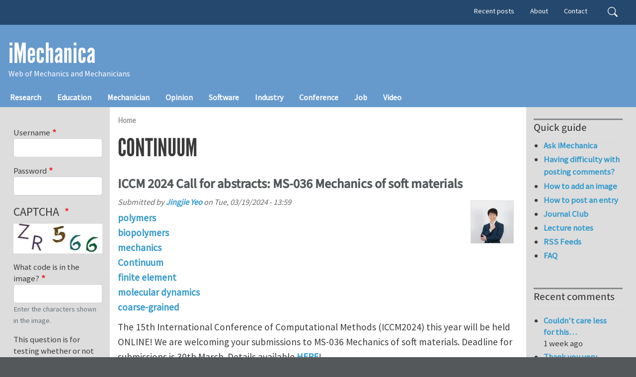

--- FILE ---
content_type: text/html; charset=UTF-8
request_url: https://www.imechanica.org/taxonomy/term/4171
body_size: 71126
content:
<!DOCTYPE html>
<html lang="en" dir="ltr" prefix="og: https://ogp.me/ns#">
  <head>
    <meta charset="utf-8" />
<link rel="canonical" href="https://www.imechanica.org/taxonomy/term/4171" />
<meta name="Generator" content="Drupal 10 (https://www.drupal.org)" />
<meta name="MobileOptimized" content="width" />
<meta name="HandheldFriendly" content="true" />
<meta name="viewport" content="width=device-width, initial-scale=1, shrink-to-fit=no" />
<meta http-equiv="x-ua-compatible" content="ie=edge" />
<link rel="icon" href="/core/misc/favicon.ico" type="image/vnd.microsoft.icon" />
<link rel="alternate" type="application/rss+xml" title="Continuum" href="https://www.imechanica.org/taxonomy/term/4171/feed" />

    <title>Continuum | iMechanica</title>
    <link rel="stylesheet" media="all" href="/sites/default/files/css/css__3yu-p-nJLfQp3NOYCia1Ex3M8HXut5eokvhZsXoh4U.css?delta=0&amp;language=en&amp;theme=imechanica_barrio&amp;include=[base64]" />
<link rel="stylesheet" media="all" href="/sites/default/files/css/css_AAwrbFv9hso1QgYtx-BY2ZDiOcZ4xPBeb8P7tjvT9Wo.css?delta=1&amp;language=en&amp;theme=imechanica_barrio&amp;include=[base64]" />
<link rel="stylesheet" media="all" href="//use.fontawesome.com/releases/v5.13.0/css/all.css" />
<link rel="stylesheet" media="all" href="/sites/default/files/css/css_goIF4gvhb1X4cC32jR12k2phW5ho8amAMtVsfN9EMwE.css?delta=3&amp;language=en&amp;theme=imechanica_barrio&amp;include=[base64]" />
<link rel="stylesheet" media="all" href="//www.egr.uh.edu/sites/ccoe.egr.uh.edu/themes/custom/ccoebarrio/css/header_footer.css" />
<link rel="stylesheet" media="all" href="/sites/default/files/css/css_z2zP3qdbgOWOyndpd-Bb8ll-yJD59UquPh-56F3bDhA.css?delta=5&amp;language=en&amp;theme=imechanica_barrio&amp;include=[base64]" />
<link rel="stylesheet" media="print" href="/sites/default/files/css/css_OD5ym0IZ-mXdOrAFT0B13R9iqDWlH4YQxpxoGY5SQzE.css?delta=6&amp;language=en&amp;theme=imechanica_barrio&amp;include=[base64]" />
<link rel="stylesheet" media="all" href="/sites/default/files/css/css_mUXr_2n_vDPSyxYQcijRBe-UNupnF2cXjWabc7o8FP4.css?delta=7&amp;language=en&amp;theme=imechanica_barrio&amp;include=[base64]" />

    
  </head>
  <body class="layout-two-sidebars page-taxonomy-term-4171 page-vocabulary-vocabulary-8 page-view-taxonomy-term path-taxonomy">
    <a href="#main-content" class="visually-hidden-focusable">
      Skip to main content
    </a>
    
      <div class="dialog-off-canvas-main-canvas" data-off-canvas-main-canvas>
    
<div id="page-wrapper">
  <div id="page">
    <header id="header" class="header" role="banner" aria-label="Site header">
                        <nav class="navbar" id="navbar-top">
                    <div class="container">
                        
                <div id="block-imechanica-barrio-headercontent" class="settings-tray-editable block-content-basic block block-block-content block-block-content352a06a8-88ae-4a9c-a861-72b35ac47683" data-drupal-settingstray="editable">
  
    
      <div class="content">
      
    </div>
  </div>


                              <div class="form-inline navbar-form float-right">
                    <section class="pt-1 region region-top-header-form">
    <div class="search-block-form settings-tray-editable block block-search block-search-form-block" data-drupal-selector="search-block-form" id="block-imechanica-barrio-search-form-wide" role="search" data-drupal-settingstray="editable">
  
    
    <div class="content container-inline">
        <div class="content container-inline">
      <form action="/search/node" method="get" id="search-block-form" accept-charset="UTF-8" class="search-form search-block-form form-row">
  




        
  <div class="js-form-item js-form-type-search form-type-search js-form-item-keys form-item-keys form-no-label mb-3">
          <label for="edit-keys" class="visually-hidden">Search</label>
                    <input title="Enter the terms you wish to search for." data-drupal-selector="edit-keys" type="search" id="edit-keys" name="keys" value="" size="15" maxlength="128" class="form-search form-control" />

                      </div>
<div data-drupal-selector="edit-actions" class="form-actions js-form-wrapper form-wrapper mb-3" id="edit-actions--2"><input data-drupal-selector="edit-submit" type="submit" id="edit-submit--2" value="Search" class="button js-form-submit form-submit btn btn-primary form-control" />
</div>

</form>

    </div>
  
  </div>
</div>
<nav role="navigation" aria-labelledby="block-imechanica-barrio-secondarymenu-menu" id="block-imechanica-barrio-secondarymenu" class="d-none d-lg-flex settings-tray-editable block block-menu navigation menu--secondary-menu" data-drupal-settingstray="editable">
            
  <h2 class="visually-hidden" id="block-imechanica-barrio-secondarymenu-menu">Secondary menu</h2>
  

        
                  <ul class="clearfix nav" data-component-id="bootstrap_barrio:menu">
                    <li class="nav-item">
                <a href="/tracker" class="nav-link nav-link--tracker" data-drupal-link-system-path="tracker">Recent posts</a>
              </li>
                <li class="nav-item">
                <a href="/about" title="about iMechanica" class="nav-link nav-link--about" data-drupal-link-system-path="node/27736">About</a>
              </li>
                <li class="nav-item">
                <a href="/node/466" title="contact iMechanica" class="nav-link nav-link--node-466" data-drupal-link-system-path="node/466">Contact</a>
              </li>
        </ul>
  



  </nav>

  </section>

                </div>
                                  </div>
                    </nav>
                <nav class="navbar navbar-dark navbar-expand-lg" id="navbar-main">
                    <div class="container flex-lg-column align-items-start">
                        <section class="region region-header">
          <a href="/" title="Home" rel="home" class="navbar-brand">
            iMechanica
    </a>
        <div class="d-inline-block align-top site-name-slogan">
      Web of Mechanics and Mechanicians
    </div>
  
  </section>

                          <button class="navbar-toggler navbar-toggler-right" type="button" data-toggle="collapse" data-target="#CollapsingNavbar" aria-controls="CollapsingNavbar" aria-expanded="false" aria-label="Toggle navigation"><span class="navbar-toggler-icon"></span></button>
              <div class="collapse navbar-collapse" id="CollapsingNavbar">
                  <section class="region region-primary-menu">
    <nav role="navigation" aria-labelledby="block-imechanica-barrio-main-menu-menu" id="block-imechanica-barrio-main-menu" class="settings-tray-editable block block-menu navigation menu--main" data-drupal-settingstray="editable">
            
  <h2 class="visually-hidden" id="block-imechanica-barrio-main-menu-menu">Main navigation</h2>
  

        
              <ul class="clearfix nav navbar-nav">
                    <li class="nav-item">
                          <a href="/taxonomy/term/76" class="nav-link nav-link--taxonomy-term-76" data-drupal-link-system-path="taxonomy/term/76">Research</a>
              </li>
                <li class="nav-item">
                          <a href="/taxonomy/term/128" class="nav-link nav-link--taxonomy-term-128" data-drupal-link-system-path="taxonomy/term/128">Education</a>
              </li>
                <li class="nav-item">
                          <a href="/taxonomy/term/75" class="nav-link nav-link--taxonomy-term-75" data-drupal-link-system-path="taxonomy/term/75">Mechanician</a>
              </li>
                <li class="nav-item">
                          <a href="/taxonomy/term/77" class="nav-link nav-link--taxonomy-term-77" data-drupal-link-system-path="taxonomy/term/77">Opinion</a>
              </li>
                <li class="nav-item">
                          <a href="/taxonomy/term/962" class="nav-link nav-link--taxonomy-term-962" data-drupal-link-system-path="taxonomy/term/962">Software</a>
              </li>
                <li class="nav-item">
                          <a href="/taxonomy/term/118" class="nav-link nav-link--taxonomy-term-118" data-drupal-link-system-path="taxonomy/term/118">Industry</a>
              </li>
                <li class="nav-item">
                          <a href="/taxonomy/term/74" class="nav-link nav-link--taxonomy-term-74" data-drupal-link-system-path="taxonomy/term/74">Conference</a>
              </li>
                <li class="nav-item">
                          <a href="/taxonomy/term/73" class="nav-link nav-link--taxonomy-term-73" data-drupal-link-system-path="taxonomy/term/73">Job</a>
              </li>
                <li class="nav-item">
                          <a href="/taxonomy/term/437" class="nav-link nav-link--taxonomy-term-437" data-drupal-link-system-path="taxonomy/term/437">Video</a>
              </li>
        </ul>
  


  </nav>

  </section>

                	          </div>
                                            </div>
                  </nav>
    </header>
          <div class="highlighted">
        <aside class="container-fluid section clearfix" role="complementary">
            <div data-drupal-messages-fallback class="hidden"></div>


        </aside>
      </div>
            <div id="main-wrapper" class="layout-main-wrapper clearfix">
              <div id="main" class="container-fluid">
          
          <div class="container row row-offcanvas row-offcanvas-left clearfix">
              <main class="main-content col" id="content" role="main">
                <section class="section">
                  <a id="main-content" tabindex="-1"></a>
                    <section class="region region-content">
    <div id="block-imechanica-barrio-breadcrumbs" class="settings-tray-editable block block-system block-system-breadcrumb-block" data-drupal-settingstray="editable">
  
    
      <div class="content">
      
  <nav role="navigation" aria-label="breadcrumb" style="">
  <ol class="breadcrumb">
            <li class="breadcrumb-item">
        <a href="/">Home</a>
      </li>
        </ol>
</nav>


    </div>
  </div>
<div id="block-imechanica-barrio-page-title" class="block block-core block-page-title-block">
  
    
      <div class="content">
      
  <h1 class="title">Continuum</h1>


    </div>
  </div>
<div class="views-element-container"><div class="view view-taxonomy-term view-id-taxonomy_term view-display-id-page_1 js-view-dom-id-eb5c18fedded6f6333b5674205c6b2a3f550d1f0cdf813a177365d605bbf5187">
  
    
      <div class="view-header">
      <div id="taxonomy-term-4171" class="taxonomy-term vocabulary-vocabulary-8">
  
    
  <div class="content">
    
  </div>
</div>

    </div>
      
      <div class="view-content row">
          <div class="views-row">
    

<article data-history-node-id="27164" class="node node--type-blog node--promoted node--view-mode-teaser clearfix">
  <header>
    
          <h2 class="node__title">
        <a href="/node/27164" rel="bookmark"><span class="field field--name-title field--type-string field--label-hidden">ICCM 2024 Call for abstracts: MS-036 Mechanics of soft materials</span>
</a>
      </h2>
        
          <div class="node__meta">
        <article class="profile">
  
            <div class="field field--name-user-picture field--type-image field--label-hidden field__item">  <a href="/user/21202"><img loading="lazy" src="/sites/default/files/styles/thumbnail/public/pictures/picture-21202-1710856288.jpg.webp?itok=tSpIeUeD" width="85" height="85" alt="Profile picture for user Jingjie Yeo" class="image-style-thumbnail" />

</a>
</div>
      </article>

                  <em>
            Submitted by <span class="field field--name-uid field--type-entity-reference field--label-hidden"><a title="View user profile." href="/user/21202" class="username">Jingjie Yeo</a></span>
 on <span class="field field--name-created field--type-created field--label-hidden"><time datetime="2024-03-19T13:59:01+00:00" title="Tuesday, March 19, 2024 - 13:59" class="datetime">Tue, 03/19/2024 - 13:59</time>
</span>
          </em>
                
      </div>
      </header>
  <div class="node__content clearfix">
    
      <div class="field field--name-taxonomy-vocabulary-8 field--type-entity-reference field--label-hidden field__items">
              <div class="field__item"><a href="/taxonomy/term/497" hreflang="en">polymers</a></div>
              <div class="field__item"><a href="/taxonomy/term/12946" hreflang="en">biopolymers</a></div>
              <div class="field__item"><a href="/taxonomy/term/584" hreflang="en">mechanics</a></div>
              <div class="field__item"><a href="/taxonomy/term/4171" hreflang="en">Continuum</a></div>
              <div class="field__item"><a href="/taxonomy/term/641" hreflang="en">finite element</a></div>
              <div class="field__item"><a href="/taxonomy/term/93" hreflang="en">molecular dynamics</a></div>
              <div class="field__item"><a href="/taxonomy/term/14004" hreflang="en">coarse-grained</a></div>
          </div>
  
            <div class="clearfix text-formatted field field--name-body field--type-text-with-summary field--label-hidden field__item"><p>The 15th International Conference of Computational Methods (ICCM2024) this year will be held ONLINE! We are welcoming your submissions to&nbsp;MS-036 Mechanics of soft materials. Deadline for submissions is 30th March. Details available <a href="https://sci-en-tech.com/ICCM/index.php/ICCM2024/ICCM2024">HERE</a>!</p>
<p>&nbsp;</p></div>
      

  <div class="inline__links"><nav class="links inline nav links-inline"><span class="node-readmore nav-link"><a href="/node/27164" rel="tag" title="ICCM 2024 Call for abstracts: MS-036 Mechanics of soft materials" hreflang="en">Read more<span class="visually-hidden"> about ICCM 2024 Call for abstracts: MS-036 Mechanics of soft materials</span></a></span><span class="comment-forbidden nav-link"><a href="/user/login?destination=/node/27164%23comment-form">Log in</a> or <a href="/user/register?destination=/node/27164%23comment-form">register</a> to post comments</span><span class="statistics-counter nav-link">1502 views</span></nav>
  </div>

  </div>
</article>

  </div>
    <div class="views-row">
    

<article data-history-node-id="24999" class="node node--type-blog node--promoted node--view-mode-teaser clearfix">
  <header>
    
          <h2 class="node__title">
        <a href="/node/24999" rel="bookmark"><span class="field field--name-title field--type-string field--label-hidden">Seeking 2 PhD candidates in quantum/continuum coupling funded by FNR, Luxembourg - HIGHLY COMPETITIVE https://twitter.com/stephanebordas/status/1368289311523827714</span>
</a>
      </h2>
        
          <div class="node__meta">
        <article class="profile">
  </article>

                  <em>
            Submitted by <span class="field field--name-uid field--type-entity-reference field--label-hidden"><a title="View user profile." href="/user/700" class="username">Stephane Bordas</a></span>
 on <span class="field field--name-created field--type-created field--label-hidden"><time datetime="2021-03-06T20:10:23+00:00" title="Saturday, March 6, 2021 - 20:10" class="datetime">Sat, 03/06/2021 - 20:10</time>
</span>
          </em>
                
      </div>
      </header>
  <div class="node__content clearfix">
    
            <div class="field field--name-taxonomy-vocabulary-6 field--type-entity-reference field--label-hidden field__item"><a href="/taxonomy/term/73" hreflang="en">job</a></div>
      
      <div class="field field--name-taxonomy-vocabulary-8 field--type-entity-reference field--label-hidden field__items">
              <div class="field__item"><a href="/taxonomy/term/3403" hreflang="en">quantum</a></div>
              <div class="field__item"><a href="/taxonomy/term/2101" hreflang="en">multi-scale</a></div>
              <div class="field__item"><a href="/taxonomy/term/4171" hreflang="en">Continuum</a></div>
              <div class="field__item"><a href="/taxonomy/term/31" hreflang="en">fracture</a></div>
              <div class="field__item"><a href="/taxonomy/term/27" hreflang="en">adhesion</a></div>
              <div class="field__item"><a href="/taxonomy/term/2413" hreflang="en">bonding</a></div>
              <div class="field__item"><a href="/taxonomy/term/4483" hreflang="en">debonding</a></div>
          </div>
  
            <div class="clearfix text-formatted field field--name-body field--type-text-with-summary field--label-hidden field__item"><p><a href="https://twitter.com/stephanebordas/status/1368289311523827714">https://twitter.com/stephanebordas/status/1368289311523827714</a> The University of Luxembourg (UL) invites applications for two PhD Fellow (Doctoral Candidate) positions (m/f) as part of the QuaC project funded by the FNR CORE funding instrument <a href="https://www.fnr.lu/funding-instruments/core/">https://www.fnr.lu/funding-instruments/core/</a></p>
</div>
      

  <div class="inline__links"><nav class="links inline nav links-inline"><span class="node-readmore nav-link"><a href="/node/24999" rel="tag" title="Seeking 2 PhD candidates in quantum/continuum coupling funded by FNR, Luxembourg - HIGHLY COMPETITIVE https://twitter.com/stephanebordas/status/1368289311523827714" hreflang="en">Read more<span class="visually-hidden"> about Seeking 2 PhD candidates in quantum/continuum coupling funded by FNR, Luxembourg - HIGHLY COMPETITIVE https://twitter.com/stephanebordas/status/1368289311523827714</span></a></span><span class="comment-comments nav-link"><a href="/node/24999#comments" title="Jump to the first comment." hreflang="en">1 comment</a></span><span class="comment-new-comments nav-link"><a href="/taxonomy/term/4171" class="hidden" title="Jump to the first new comment." data-history-node-last-comment-timestamp="1615062925" data-history-node-field-name="comment_node_blog"></a></span><span class="comment-forbidden nav-link"><a href="/user/login?destination=/node/24999%23comment-form">Log in</a> or <a href="/user/register?destination=/node/24999%23comment-form">register</a> to post comments</span><span class="statistics-counter nav-link">5737 views</span></nav>
  </div>

  </div>
</article>

  </div>
    <div class="views-row">
    

<article data-history-node-id="22820" class="node node--type-blog node--promoted node--view-mode-teaser clearfix">
  <header>
    
          <h2 class="node__title">
        <a href="/node/22820" rel="bookmark"><span class="field field--name-title field--type-string field--label-hidden">Two PhD Positions in Multiscale Modeling of Materials Under Extreme Conditions</span>
</a>
      </h2>
        
          <div class="node__meta">
        <article class="profile">
  
            <div class="field field--name-user-picture field--type-image field--label-hidden field__item">  <a href="/user/27693"><img loading="lazy" src="/sites/default/files/styles/thumbnail/public/pictures/picture-27693-1471632748.png.webp?itok=tDjiB70M" width="61" height="85" alt="Profile picture for user Kmomeni" class="image-style-thumbnail" />

</a>
</div>
      </article>

                  <em>
            Submitted by <span class="field field--name-uid field--type-entity-reference field--label-hidden"><a title="View user profile." href="/user/27693" class="username">Kmomeni</a></span>
 on <span class="field field--name-created field--type-created field--label-hidden"><time datetime="2018-11-01T19:35:41+00:00" title="Thursday, November 1, 2018 - 19:35" class="datetime">Thu, 11/01/2018 - 19:35</time>
</span>
          </em>
                
      </div>
      </header>
  <div class="node__content clearfix">
    
            <div class="field field--name-taxonomy-vocabulary-6 field--type-entity-reference field--label-hidden field__item"><a href="/taxonomy/term/73" hreflang="en">job</a></div>
      
      <div class="field field--name-taxonomy-vocabulary-8 field--type-entity-reference field--label-hidden field__items">
              <div class="field__item"><a href="/taxonomy/term/12212" hreflang="en">funded PhD position</a></div>
              <div class="field__item"><a href="/taxonomy/term/4171" hreflang="en">Continuum</a></div>
              <div class="field__item"><a href="/taxonomy/term/93" hreflang="en">molecular dynamics</a></div>
              <div class="field__item"><a href="/taxonomy/term/1464" hreflang="en">finite element modeling</a></div>
          </div>
  
            <div class="clearfix text-formatted field field--name-body field--type-text-with-summary field--label-hidden field__item"><p>Two PhD positions are open for Spring 2019 in&nbsp;<em>Advanced Hierarchical Materials by Design Lab</em>at&nbsp;<em>Louisiana Tech University</em>on multiscale modeling of materials under extreme conditions. The candidates must have earned a degree in Mechanical Engineering or related fields (applicants with a MSc will be given priority) and have a solid background in theoretical and computational mechanics. Having knowledge of continuum mechanics, finite element modeling, and a programming language (preferably C++) is a plus.&nbsp;</p></div>
      

  <div class="inline__links"><nav class="links inline nav links-inline"><span class="node-readmore nav-link"><a href="/node/22820" rel="tag" title="Two PhD Positions in Multiscale Modeling of Materials Under Extreme Conditions" hreflang="en">Read more<span class="visually-hidden"> about Two PhD Positions in Multiscale Modeling of Materials Under Extreme Conditions</span></a></span><span class="comment-forbidden nav-link"><a href="/user/login?destination=/node/22820%23comment-form">Log in</a> or <a href="/user/register?destination=/node/22820%23comment-form">register</a> to post comments</span><span class="statistics-counter nav-link">3633 views</span></nav>
  </div>

  </div>
</article>

  </div>
    <div class="views-row">
    

<article data-history-node-id="20699" class="node node--type-blog node--promoted node--view-mode-teaser clearfix">
  <header>
    
          <h2 class="node__title">
        <a href="/node/20699" rel="bookmark"><span class="field field--name-title field--type-string field--label-hidden">Special Issue: Granular materials; Journal: Materials</span>
</a>
      </h2>
        
          <div class="node__meta">
        <article class="profile">
  
            <div class="field field--name-user-picture field--type-image field--label-hidden field__item">  <a href="/user/10022133"><img loading="lazy" src="/sites/default/files/styles/thumbnail/public/pictures/picture-10022133-1480223494.jpg.webp?itok=H2l7K2KL" width="64" height="85" alt="Profile picture for user mesarovic" class="image-style-thumbnail" />

</a>
</div>
      </article>

                  <em>
            Submitted by <span class="field field--name-uid field--type-entity-reference field--label-hidden"><a title="View user profile." href="/user/10022133" class="username">mesarovic</a></span>
 on <span class="field field--name-created field--type-created field--label-hidden"><time datetime="2016-12-19T09:37:27+00:00" title="Monday, December 19, 2016 - 09:37" class="datetime">Mon, 12/19/2016 - 09:37</time>
</span>
          </em>
                
      </div>
      </header>
  <div class="node__content clearfix">
    
            <div class="field field--name-taxonomy-vocabulary-6 field--type-entity-reference field--label-hidden field__item"><a href="/taxonomy/term/76" hreflang="en">research</a></div>
      
      <div class="field field--name-taxonomy-vocabulary-8 field--type-entity-reference field--label-hidden field__items">
              <div class="field__item"><a href="/taxonomy/term/1743" hreflang="en">granular materials</a></div>
              <div class="field__item"><a href="/taxonomy/term/297" hreflang="en">multiscale mechanics</a></div>
              <div class="field__item"><a href="/taxonomy/term/1998" hreflang="en">DEM</a></div>
              <div class="field__item"><a href="/taxonomy/term/4171" hreflang="en">Continuum</a></div>
              <div class="field__item"><a href="/taxonomy/term/8284" hreflang="en">collective behavior</a></div>
              <div class="field__item"><a href="/taxonomy/term/3290" hreflang="en">dilatancy</a></div>
              <div class="field__item"><a href="/taxonomy/term/11463" hreflang="en">critical state</a></div>
          </div>
  
            <div class="clearfix text-formatted field field--name-body field--type-text-with-summary field--label-hidden field__item"><p>Journal: Materials &nbsp;(flyer attached)</p>
<p>Impact Factor 2.728</p>
<p>Special Issue: Granular materials &nbsp;&nbsp;Special Issue Editor: Sinisa Mesarovic &nbsp; &nbsp; &nbsp; Deadline: 15 April 2017</p>
<p><strong>Summary</strong></p>
<p>Dear Colleagues,</p>
<p>&nbsp;</p></div>
      

  <div class="inline__links"><nav class="links inline nav links-inline"><span class="node-readmore nav-link"><a href="/node/20699" rel="tag" title="Special Issue: Granular materials; Journal: Materials" hreflang="en">Read more<span class="visually-hidden"> about Special Issue: Granular materials; Journal: Materials</span></a></span><span class="comment-forbidden nav-link"><a href="/user/login?destination=/node/20699%23comment-form">Log in</a> or <a href="/user/register?destination=/node/20699%23comment-form">register</a> to post comments</span><span class="statistics-counter nav-link">3153 views</span></nav>
  </div>

  </div>
</article>

  </div>
    <div class="views-row">
    

<article data-history-node-id="19480" class="node node--type-forum node--view-mode-teaser clearfix">
  <header>
    
          <h2 class="node__title">
        <a href="/node/19480" rel="bookmark"><span class="field field--name-title field--type-string field--label-hidden">Formulation of Continuum Shell Elements - ABAQUS</span>
</a>
      </h2>
        
          <div class="node__meta">
        <article class="profile">
  
            <div class="field field--name-user-picture field--type-image field--label-hidden field__item">  <a href="/user/10015629"><img loading="lazy" src="/sites/default/files/styles/thumbnail/public/pictures/picture-10015629-1448364721.png.webp?itok=rLlZ04vq" width="60" height="85" alt="Profile picture for user Dario Schiano Moriello" class="image-style-thumbnail" />

</a>
</div>
      </article>

                  <em>
            Submitted by <span class="field field--name-uid field--type-entity-reference field--label-hidden"><a title="View user profile." href="/user/10015629" class="username">Dario Schiano …</a></span>
 on <span class="field field--name-created field--type-created field--label-hidden"><time datetime="2016-02-16T16:22:30+00:00" title="Tuesday, February 16, 2016 - 16:22" class="datetime">Tue, 02/16/2016 - 16:22</time>
</span>
          </em>
                
      </div>
      </header>
  <div class="node__content clearfix">
    
  <div class="field field--name-taxonomy-forums field--type-entity-reference field--label-above">
    <div class="field__label">Forums</div>
              <div class="field__item"><a href="/taxonomy/term/357" hreflang="en">Computational Mechanics Forum</a></div>
          </div>

  <div class="field field--name-taxonomy-vocabulary-6 field--type-entity-reference field--label-above">
    <div class="field__label">Choose a channel featured in the header of iMechanica</div>
              <div class="field__item"><a href="/taxonomy/term/75" hreflang="en">mechanician</a></div>
          </div>

  <div class="field field--name-taxonomy-vocabulary-8 field--type-entity-reference field--label-above">
    <div class="field__label">Free Tags</div>
          <div class='field__items'>
              <div class="field__item"><a href="/taxonomy/term/289" hreflang="en">ABAQUS</a></div>
          <div class="field__item"><a href="/taxonomy/term/4171" hreflang="en">Continuum</a></div>
          <div class="field__item"><a href="/taxonomy/term/751" hreflang="en">Shell</a></div>
          <div class="field__item"><a href="/taxonomy/term/4591" hreflang="en">elements</a></div>
          <div class="field__item"><a href="/taxonomy/term/10983" hreflang="en">SC8R</a></div>
              </div>
      </div>

            <div class="clearfix text-formatted field field--name-body field--type-text-with-summary field--label-hidden field__item"><p>Hello,<br> I am looking for an explanation about the formulation used for CONTINUMM SHELL elements in ABAQUS.<br> </p></div>
      

  <div class="inline__links"><nav class="links inline nav links-inline"><span class="node-readmore nav-link"><a href="/node/19480" rel="tag" title="Formulation of Continuum Shell Elements - ABAQUS" hreflang="en">Read more<span class="visually-hidden"> about Formulation of Continuum Shell Elements - ABAQUS</span></a></span><span class="comment-forbidden nav-link"><a href="/user/login?destination=/node/19480%23comment-form">Log in</a> or <a href="/user/register?destination=/node/19480%23comment-form">register</a> to post comments</span><span class="statistics-counter nav-link">4629 views</span></nav>
  </div>

  </div>
</article>

  </div>
    <div class="views-row">
    

<article data-history-node-id="18781" class="node node--type-blog node--view-mode-teaser clearfix">
  <header>
    
          <h2 class="node__title">
        <a href="/node/18781" rel="bookmark"><span class="field field--name-title field--type-string field--label-hidden">Ph.D. position(s) in the Mechanics of Materials at the Iowa State University</span>
</a>
      </h2>
        
          <div class="node__meta">
        <article class="profile">
  </article>

                  <em>
            Submitted by <span class="field field--name-uid field--type-entity-reference field--label-hidden"><a title="View user profile." href="/user/21393" class="username">Valery Levitas</a></span>
 on <span class="field field--name-created field--type-created field--label-hidden"><time datetime="2015-08-30T22:59:11+00:00" title="Sunday, August 30, 2015 - 22:59" class="datetime">Sun, 08/30/2015 - 22:59</time>
</span>
          </em>
                
      </div>
      </header>
  <div class="node__content clearfix">
    
            <div class="field field--name-taxonomy-vocabulary-6 field--type-entity-reference field--label-hidden field__item"><a href="/taxonomy/term/73" hreflang="en">job</a></div>
      
      <div class="field field--name-taxonomy-vocabulary-8 field--type-entity-reference field--label-hidden field__items">
              <div class="field__item"><a href="/taxonomy/term/6692" hreflang="en">phase field</a></div>
              <div class="field__item"><a href="/taxonomy/term/4171" hreflang="en">Continuum</a></div>
              <div class="field__item"><a href="/taxonomy/term/846" hreflang="en">FEM</a></div>
              <div class="field__item"><a href="/taxonomy/term/1082" hreflang="en">phase transformation</a></div>
          </div>
  
            <div class="clearfix text-formatted field field--name-body field--type-text-with-summary field--label-hidden field__item"><p>PhD position(s) are available for Spring 2016 semester to perform theoretical and computational work on phase field modeling of variaous structural changes in engineering materials and modeling of interaction between phase transformations and plasticity. MS degree and background in continuum and computational mechanics is required. Please send vita to Prof. Valery Levitas (<span class="spamspan"><span class="u">vlevitas</span> [at] <span class="d">iastate.edu</span><span class="t"> (vlevitas[at]iastate[dot]edu)</span></span>).</p>
<p>Info about Prof. Levitas group can be found at</p></div>
      

  <div class="inline__links"><nav class="links inline nav links-inline"><span class="node-readmore nav-link"><a href="/node/18781" rel="tag" title="Ph.D. position(s) in the Mechanics of Materials at the Iowa State University" hreflang="en">Read more<span class="visually-hidden"> about Ph.D. position(s) in the Mechanics of Materials at the Iowa State University</span></a></span><span class="comment-forbidden nav-link"><a href="/user/login?destination=/node/18781%23comment-form">Log in</a> or <a href="/user/register?destination=/node/18781%23comment-form">register</a> to post comments</span><span class="statistics-counter nav-link">2974 views</span></nav>
  </div>

  </div>
</article>

  </div>
    <div class="views-row">
    

<article data-history-node-id="10946" class="node node--type-blog node--view-mode-teaser clearfix">
  <header>
    
          <h2 class="node__title">
        <a href="/node/10946" rel="bookmark"><span class="field field--name-title field--type-string field--label-hidden">Viscoelastic RVE for CNT Composites</span>
</a>
      </h2>
        
          <div class="node__meta">
        <article class="profile">
  </article>

                  <em>
            Submitted by <span class="field field--name-uid field--type-entity-reference field--label-hidden"><a title="View user profile." href="/user/27757" class="username">Mohammad Aramfard</a></span>
 on <span class="field field--name-created field--type-created field--label-hidden"><time datetime="2011-08-20T20:03:55+00:00" title="Saturday, August 20, 2011 - 20:03" class="datetime">Sat, 08/20/2011 - 20:03</time>
</span>
          </em>
                
      </div>
      </header>
  <div class="node__content clearfix">
    
            <div class="field field--name-taxonomy-vocabulary-6 field--type-entity-reference field--label-hidden field__item"><a href="/taxonomy/term/76" hreflang="en">research</a></div>
      
      <div class="field field--name-taxonomy-vocabulary-8 field--type-entity-reference field--label-hidden field__items">
              <div class="field__item"><a href="/taxonomy/term/347" hreflang="en">elasticity</a></div>
              <div class="field__item"><a href="/taxonomy/term/549" hreflang="en">continuum mechanics</a></div>
              <div class="field__item"><a href="/taxonomy/term/795" hreflang="en">viscoelasticity</a></div>
              <div class="field__item"><a href="/taxonomy/term/4171" hreflang="en">Continuum</a></div>
              <div class="field__item"><a href="/taxonomy/term/6549" hreflang="en">CNT Composites</a></div>
          </div>
  
            <div class="clearfix text-formatted field field--name-body field--type-text-with-summary field--label-hidden field__item"><p>
Hi<br>
all,
</p>
<p>
I am Mohammad Aramfard senior student of mechanical engineering and I joined this<br>
great forum yesterday, so I am not very familiar with regulations and rules.
</p>
<p>
I am working on modeling CNT composites using cylindrical RVE and I found up to<br>
now that there isn`t a viscoelastic RVE for representing behavior of these<br>
composites.
</p>
<p>
 I want to know is there any works done in this field?<br><br>
<br></p>
<p>
And also I have another question, Is there any exact<br>
solution for elastic cylindrical RVEs?
</p>
<p>
Thank you all,
</p></div>
      

  <div class="inline__links"><nav class="links inline nav links-inline"><span class="node-readmore nav-link"><a href="/node/10946" rel="tag" title="Viscoelastic RVE for CNT Composites" hreflang="und">Read more<span class="visually-hidden"> about Viscoelastic RVE for CNT Composites</span></a></span><span class="comment-forbidden nav-link"><a href="/user/login?destination=/node/10946%23comment-form">Log in</a> or <a href="/user/register?destination=/node/10946%23comment-form">register</a> to post comments</span><span class="statistics-counter nav-link">3343 views</span></nav>
  </div>

  </div>
</article>

  </div>
    <div class="views-row">
    

<article data-history-node-id="6042" class="node node--type-blog node--promoted node--view-mode-teaser clearfix">
  <header>
    
          <h2 class="node__title">
        <a href="/node/6042" rel="bookmark"><span class="field field--name-title field--type-string field--label-hidden">Phd or Postdoc position on multiscale mechanics in Bochum/Germany</span>
</a>
      </h2>
        
          <div class="node__meta">
        <article class="profile">
  
            <div class="field field--name-user-picture field--type-image field--label-hidden field__item">  <a href="/user/2575"><img loading="lazy" src="/sites/default/files/styles/thumbnail/public/pictures/picture-2575.jpg.webp?itok=I26vDCPf" width="56" height="85" alt="Profile picture for user Steffen Brinckmann" class="image-style-thumbnail" />

</a>
</div>
      </article>

                  <em>
            Submitted by <span class="field field--name-uid field--type-entity-reference field--label-hidden"><a title="View user profile." href="/user/2575" class="username">Steffen Brinckmann</a></span>
 on <span class="field field--name-created field--type-created field--label-hidden"><time datetime="2009-07-15T06:51:42+00:00" title="Wednesday, July 15, 2009 - 06:51" class="datetime">Wed, 07/15/2009 - 06:51</time>
</span>
          </em>
                
      </div>
      </header>
  <div class="node__content clearfix">
    
            <div class="field field--name-taxonomy-vocabulary-6 field--type-entity-reference field--label-hidden field__item"><a href="/taxonomy/term/73" hreflang="en">job</a></div>
      
      <div class="field field--name-taxonomy-vocabulary-8 field--type-entity-reference field--label-hidden field__items">
              <div class="field__item"><a href="/taxonomy/term/93" hreflang="en">molecular dynamics</a></div>
              <div class="field__item"><a href="/taxonomy/term/4171" hreflang="en">Continuum</a></div>
          </div>
  
            <div class="clearfix text-formatted field field--name-body field--type-text-with-summary field--label-hidden field__item"><p>Please see the job-announcement attached, for a better format.<br>
PhD or Postdoc position<br>
The Interdisciplinary Centre for Advanced Materials Simulation (ICAMS) is a new research centre at the Ruhr-University Bochum, Germany. At ICAMS an interdisciplinary team of scientists from engineering, materials science, chemistry, physics and mathematics is working on the development and application of a new generation of simulation tools for multi-scale materials modelling.</p>
</div>
      

  <div class="inline__links"><nav class="links inline nav links-inline"><span class="node-readmore nav-link"><a href="/node/6042" rel="tag" title="Phd or Postdoc position on multiscale mechanics in Bochum/Germany" hreflang="und">Read more<span class="visually-hidden"> about Phd or Postdoc position on multiscale mechanics in Bochum/Germany</span></a></span><span class="comment-forbidden nav-link"><a href="/user/login?destination=/node/6042%23comment-form">Log in</a> or <a href="/user/register?destination=/node/6042%23comment-form">register</a> to post comments</span><span class="statistics-counter nav-link">6250 views</span></nav>
  </div>

  </div>
</article>

  </div>

    </div>
  
              
              <div class="feed-icons">
      <a href="https://www.imechanica.org/taxonomy/term/4171/feed" class="feed-icon">
  Subscribe to Continuum
</a>

    </div>
  </div>
</div>

  </section>

                </section>
              </main>
                          <div class="sidebar_first sidebar col-md-2 order-first" id="sidebar_first">
                <aside class="section" role="complementary">
                    <section class="sidebar region region-sidebar-first">
    <div id="block-imechanica-barrio-bluemarine-user-login--2" class="settings-tray-editable block block-user block-user-login-block" data-drupal-settingstray="editable" role="form">
  
    
      <div class="content">
      
<form class="user-login-form" data-drupal-selector="user-login-form-2" action="/taxonomy/term/4171?destination=/taxonomy/term/4171" method="post" id="user-login-form--2" accept-charset="UTF-8">
  





  <div class="js-form-item js-form-type-textfield form-type-textfield js-form-item-name form-item-name mb-3">
          <label for="edit-name--2" class="js-form-required form-required">Username</label>
                    <input autocorrect="none" autocapitalize="none" spellcheck="false" autocomplete="username" data-drupal-selector="edit-name" type="text" id="edit-name--2" name="name" value="" size="15" maxlength="60" class="required form-control" required="required" aria-required="true" />

                      </div>






  <div class="js-form-item js-form-type-password form-type-password js-form-item-pass form-item-pass mb-3">
          <label for="edit-pass--2" class="js-form-required form-required">Password</label>
                    <input autocomplete="current-password" data-drupal-selector="edit-pass" type="password" id="edit-pass--2" name="pass" size="15" maxlength="128" class="required form-control" required="required" aria-required="true" />

                      </div>
<input autocomplete="off" data-drupal-selector="form-zi4fgakspcbuytuygv6bhct2k6djyrzy6nxu-6j-fe0" type="hidden" name="form_build_id" value="form-zi4fgAKsPCBUYTuyGV6bHCt2k6DjYRZY6NXU-6J_fe0" class="form-control" />
<input data-drupal-selector="edit-user-login-form-2" type="hidden" name="form_id" value="user_login_form" class="form-control" />


                    <fieldset  data-drupal-selector="edit-captcha" class="captcha captcha-type-challenge--image" data-nosnippet>
          <legend class="captcha__title js-form-required form-required">
            CAPTCHA
          </legend>
                  <div class="captcha__element">
            <input data-drupal-selector="edit-captcha-sid" type="hidden" name="captcha_sid" value="26372540" class="form-control" />
<input data-drupal-selector="edit-captcha-token" type="hidden" name="captcha_token" value="fBqldc_BNA1Q1SdAzNdwY0lKC6fkQSk7VUK5-Tp1z7c" class="form-control" />
<div class="captcha__image-wrapper js-form-wrapper form-wrapper mb-3" data-drupal-selector="edit-captcha-image-wrapper" id="edit-captcha-image-wrapper--2"><img data-drupal-selector="edit-captcha-image" src="/image-captcha-generate/26372540/1768650467" width="180" height="60" alt="Image CAPTCHA" title="Image CAPTCHA" loading="lazy" />
</div>






  <div class="js-form-item js-form-type-textfield form-type-textfield js-form-item-captcha-response form-item-captcha-response mb-3">
          <label for="edit-captcha-response--2" class="js-form-required form-required">What code is in the image?</label>
                    <input autocomplete="off" data-drupal-selector="edit-captcha-response" aria-describedby="edit-captcha-response--2--description" type="text" id="edit-captcha-response--2" name="captcha_response" value="" size="15" maxlength="128" class="required form-control" required="required" aria-required="true" />

                          <small id="edit-captcha-response--2--description" class="description text-muted">
        Enter the characters shown in the image.
      </small>
      </div>

          </div>
                      <div class="captcha__description description">This question is for testing whether or not you are a human visitor and to prevent automated spam submissions.</div>
                              </fieldset>
            <div data-drupal-selector="edit-actions" class="form-actions js-form-wrapper form-wrapper mb-3" id="edit-actions--2"><input data-drupal-selector="edit-submit" type="submit" id="edit-submit--2" name="op" value="Log in" class="button js-form-submit form-submit btn btn-primary form-control" />
</div>

</form>
<div class="item-list"><ul class="list-group"><li class="list-group-item"><a href="/user/register" title="Create a new user account." class="create-account-link">Create new account</a></li><li class="list-group-item"><a href="/user/password" title="Send password reset instructions via email." class="request-password-link">Reset your password</a></li></ul></div>
    </div>
  </div>
<nav role="navigation" aria-labelledby="block-imechanica-barrio-navigation-menu" id="block-imechanica-barrio-navigation" class="settings-tray-editable block block-menu navigation menu--tools" data-drupal-settingstray="editable">
      
  <h2 id="block-imechanica-barrio-navigation-menu">Navigation</h2>
  

        
                  <ul class="clearfix nav" data-component-id="bootstrap_barrio:menu">
                    <li class="nav-item">
                <a href="/forum" class="nav-link nav-link--forum" data-drupal-link-system-path="forum">Forums</a>
              </li>
                <li class="nav-item">
                <a href="http://tinyurl.com/js6sa" class="nav-link nav-link-http--tinyurlcom-js6sa">Search iMechanica</a>
              </li>
        </ul>
  



  </nav>
<nav role="navigation" aria-labelledby="block-imechanica-barrio-account-menu-menu" id="block-imechanica-barrio-account-menu" class="settings-tray-editable block block-menu navigation menu--account" data-drupal-settingstray="editable">
      
  <h2 id="block-imechanica-barrio-account-menu-menu">User menu</h2>
  

        
              <ul class="clearfix nav flex-row" data-component-id="bootstrap_barrio:menu_columns">
                    <li class="nav-item">
                <a href="/user/login" class="nav-link nav-link--user-login" data-drupal-link-system-path="user/login">Log in</a>
              </li>
        </ul>
  



  </nav>
<div class="views-element-container settings-tray-editable block block-views block-views-blockblog-blog-block" id="block-imechanica-barrio-views-block-blog-blog-block" data-drupal-settingstray="editable">
  
      <h2>Recent blog posts</h2>
    
      <div class="content">
      <div><div class="view view-blog view-id-blog view-display-id-blog_block js-view-dom-id-f566a1eab380326a69bea8277da1bc5112ca9f6a31bbac64741c26277a362d36">
  
    
      
      <div class="view-content row">
      <div class="item-list">
  
  <ul>

          <li><div class="views-field views-field-title"><span class="field-content"><a href="/postdoctoral-position-computational-fracture-mechanics" hreflang="en">Postdoctoral Position in Computational Fracture Mechanics</a></span></div></li>
          <li><div class="views-field views-field-title"><span class="field-content"><a href="/effects-coating-crack-evolution-polycrystalline-linixcoymn1-x-yo2-particles" hreflang="en">Effects of coating on crack evolution in polycrystalline LiNixCoyMn1-x-yO2 particles</a></span></div></li>
          <li><div class="views-field views-field-title"><span class="field-content"><a href="/postdoc-position-computational-biomechanics" hreflang="en">Postdoc Position in Computational Biomechanics</a></span></div></li>
          <li><div class="views-field views-field-title"><span class="field-content"><a href="/postdoctoral-research-associate-packaging-dynamics" hreflang="en">Postdoctoral Research Associate – Packaging Dynamics</a></span></div></li>
          <li><div class="views-field views-field-title"><span class="field-content"><a href="/two-funded-phd-positions-packaging-dynamics-fall-2026" hreflang="en">Two Funded PhD Positions – Packaging Dynamics (Fall 2026)</a></span></div></li>
          <li><div class="views-field views-field-title"><span class="field-content"><a href="/call-abstracts-usnc-tam-2026-903-mechanics-4d-printing-morphing-materials-and-actuating-structures" hreflang="en">Call for Abstracts in USNC-TAM 2026: 903 - Mechanics of 4D Printing, Morphing Materials, and Actuating Structures</a></span></div></li>
          <li><div class="views-field views-field-title"><span class="field-content"><a href="/call-abstracts-wccm-eccomas-2026" hreflang="en">Call for Abstracts: WCCM-ECCOMAS 2026</a></span></div></li>
          <li><div class="views-field views-field-title"><span class="field-content"><a href="/unified-micromechanics-theory-composites-umtc-new-philosophy-micromechanics" hreflang="en">Unified Micromechanics Theory of Composites (UMTC) - New Philosophy of Micromechanics</a></span></div></li>
          <li><div class="views-field views-field-title"><span class="field-content"><a href="/call-abstracts-usnc-tam-2026-mini-symposium-data-driven-approaches-solid-mechanics" hreflang="en">Call for Abstracts in USNC-TAM 2026: Mini-Symposium on Data-Driven Approaches for Solid Mechanics</a></span></div></li>
          <li><div class="views-field views-field-title"><span class="field-content"><a href="/mechanics-and-physics-soft-materials-mini-symposium-usnc-tam-2026" hreflang="en">Mechanics and Physics of Soft Materials Mini-symposium in USNC-TAM 2026</a></span></div></li>
    
  </ul>

</div>

    </div>
  
          <div class="more-link"><a href="/blog">More</a></div>

      </div>
</div>

    </div>
  </div>
<nav role="navigation" aria-labelledby="block-imechanica-barrio-bluemarine-menu-menu-what-we-talked--menu" id="block-imechanica-barrio-bluemarine-menu-menu-what-we-talked-" class="settings-tray-editable block block-menu navigation menu--menu-what-we-talked-" data-drupal-settingstray="editable">
      
  <h2 id="block-imechanica-barrio-bluemarine-menu-menu-what-we-talked--menu">What we talked about</h2>
  

        
                  <ul class="clearfix nav" data-component-id="bootstrap_barrio:menu">
                    <li class="nav-item">
                <a href="/node/2376" title="a call to share ABAQUS UMAT" class="nav-link nav-link--node-2376" data-drupal-link-system-path="node/2376">ABAQUS UMAT</a>
              </li>
                <li class="nav-item">
                <a href="/node/365" title="tutorial and discussions" class="nav-link nav-link--node-365" data-drupal-link-system-path="node/365">ABAQUS tutorial</a>
              </li>
                <li class="nav-item">
                <a href="/node/4356" title="On the nature of the Cauchy stress" class="nav-link nav-link--node-4356" data-drupal-link-system-path="node/4356">Cauchy stress</a>
              </li>
                <li class="nav-item">
                <a href="/node/11545" title="Geometry in Continuum Mechanics" class="nav-link nav-link--node-11545" data-drupal-link-system-path="node/11545">Geometry &amp; Mechanics</a>
              </li>
                <li class="nav-item">
                <a href="/node/15793" title="a collection of phenomena" class="nav-link nav-link--node-15793" data-drupal-link-system-path="node/15793">Large elastic deformation</a>
              </li>
                <li class="nav-item">
                <a href="/node/1646" title="Derivative of Logarithmic Strain" class="nav-link nav-link--node-1646" data-drupal-link-system-path="node/1646">Logarithmic strain</a>
              </li>
                <li class="nav-item">
                <a href="/node/11644" class="nav-link nav-link--node-11644" data-drupal-link-system-path="node/11644">Mechanics of growth</a>
              </li>
                <li class="nav-item">
                <a href="/node/742" title="discussion on mesh free methods" class="nav-link nav-link--node-742" data-drupal-link-system-path="node/742">Mesh-free methods</a>
              </li>
                <li class="nav-item">
                <a href="/node/4072" title="Why rate equations in Nonlinear FE?" class="nav-link nav-link--node-4072" data-drupal-link-system-path="node/4072">Objective rates of stress</a>
              </li>
                <li class="nav-item">
                <a href="/node/5679" class="nav-link nav-link--node-5679" data-drupal-link-system-path="node/5679">Plastic potential</a>
              </li>
                <li class="nav-item">
                <a href="/node/10179" title="poroelasticity vs theory of gels" class="nav-link nav-link--node-10179" data-drupal-link-system-path="node/10179">Poroelasticity</a>
              </li>
                <li class="nav-item">
                <a href="/node/1001" title="a thread of discussion on fundamental issues and uses" class="nav-link nav-link--node-1001" data-drupal-link-system-path="node/1001">Stress and strain</a>
              </li>
                <li class="nav-item">
                <a href="/node/1064" title="a thread of discussion on fundamental issues and uses" class="nav-link nav-link--node-1064" data-drupal-link-system-path="node/1064">Temperature</a>
              </li>
                <li class="nav-item">
                <a href="/node/177" title="Acceptance speaches of Timoshenko medalists" class="nav-link nav-link--node-177" data-drupal-link-system-path="node/177">Timoshenko lectures</a>
              </li>
                <li class="nav-item">
                <a href="/node/1103" title="a thread on viscoelasticity" class="nav-link nav-link--node-1103" data-drupal-link-system-path="node/1103">Viscoelasticity</a>
              </li>
                <li class="nav-item">
                <a href="/node/10589" class="nav-link nav-link--node-10589" data-drupal-link-system-path="node/10589">Why is rubber incompressible?</a>
              </li>
                <li class="nav-item">
                <a href="/node/1772" title="books and essays on writing well" class="nav-link nav-link--node-1772" data-drupal-link-system-path="node/1772">Writing a paper</a>
              </li>
                <li class="nav-item">
                <a href="/node/588" title="12 steps to write a winning proposal" class="nav-link nav-link--node-588" data-drupal-link-system-path="node/588">Writing a proposal</a>
              </li>
                <li class="nav-item">
                <a href="/node/10985" title="See while you Measure: In-situ Studies in Mechanics" class="nav-link nav-link--node-10985" data-drupal-link-system-path="node/10985">in situ Mechanics</a>
              </li>
                <li class="nav-item">
                <a href="/node/6771" title="suggestions and books" class="nav-link nav-link--node-6771" data-drupal-link-system-path="node/6771">tensor and its invariants</a>
              </li>
                <li class="nav-item">
                <a href="/node/15843" title="linear algebra and mechanics" class="nav-link nav-link--node-15843" data-drupal-link-system-path="node/15843">tensor</a>
              </li>
        </ul>
  



  </nav>
<nav role="navigation" aria-labelledby="block-imechanica-barrio-bluemarine-menu-menu-sites-of-intere-menu" id="block-imechanica-barrio-bluemarine-menu-menu-sites-of-intere" class="settings-tray-editable block block-menu navigation menu--menu-sites-of-intere" data-drupal-settingstray="editable">
      
  <h2 id="block-imechanica-barrio-bluemarine-menu-menu-sites-of-intere-menu">Sites of interest</h2>
  

        
                  <ul class="clearfix nav" data-component-id="bootstrap_barrio:menu">
                    <li class="nav-item">
                <a href="http://www.aamech.org" title="American Academy of Mechanics" class="nav-link nav-link-http--wwwaamechorg">AAM</a>
              </li>
                <li class="nav-item">
                <a href="/node/15797" title="Applied Mechanics Division of ASME" class="nav-link nav-link--node-15797" data-drupal-link-system-path="node/15797">AMD</a>
              </li>
                <li class="nav-item">
                <a href="http://science.energy.gov/bes/news-and-resources/reports/" title="DOE workshop reports" class="nav-link nav-link-http--scienceenergygov-bes-news-and-resources-reports-">Basic energy science</a>
              </li>
                <li class="nav-item">
                <a href="http://shellbuckling.com/shellBuckling.php" title="a site devoted to buckled shells" class="nav-link nav-link-http--shellbucklingcom-shellbucklingphp">Buckled Shells</a>
              </li>
                <li class="nav-item">
                <a href="http://www.cfd-online.com/" title="An online community of computational fluid dynamics" class="nav-link nav-link-http--wwwcfd-onlinecom-">CFD online</a>
              </li>
                <li class="nav-item">
                <a href="http://www.asce.org/engineering-mechanics/engineering-mechanics/" title="Engineering Mechanics Institute of ASCE" class="nav-link nav-link-http--wwwasceorg-engineering-mechanics-engineering-mechanics-">EMI</a>
              </li>
                <li class="nav-item">
                <a href="http://ndeaa.jpl.nasa.gov/nasa-nde/lommas/eap/WW-EAP-Newsletter.html" title="a newsletter edited by Yoseph Bar-Cohen" class="nav-link nav-link-http--ndeaajplnasagov-nasa-nde-lommas-eap-ww-eap-newsletterhtml">Electroactive polymers</a>
              </li>
                <li class="nav-item">
                <a href="http://www.iutam.net/" title="International Union of Theoretical and Applied Mechanics" class="nav-link nav-link-http--wwwiutamnet-">IUTAM</a>
              </li>
                <li class="nav-item">
                <a href="http://polymerfem.com/" title="a forum on develop finite element methods for polymers" class="nav-link nav-link-http--polymerfemcom-">PolymerFEM</a>
              </li>
                <li class="nav-item">
                <a href="http://www.olemiss.edu/sciencenet/poronet/" title="PoroMechanics Resources" class="nav-link nav-link-http--wwwolemissedu-sciencenet-poronet-">PoroNet</a>
              </li>
                <li class="nav-item">
                <a href="http://ses.egr.uh.edu/" title="Society of Engineering Science" class="nav-link nav-link-http--sesegruhedu-">SES</a>
              </li>
                <li class="nav-item">
                <a href="http://www.softmatterworld.org/" class="nav-link nav-link-http--wwwsoftmatterworldorg-">Soft Matter World</a>
              </li>
                <li class="nav-item">
                <a href="http://sites.nationalacademies.org/pga/biso/IUTAM/" title="US National Committee on Theoretical and Applied Mechanics" class="nav-link nav-link-http--sitesnationalacademiesorg-pga-biso-iutam-">USNC/TAM</a>
              </li>
                <li class="nav-item">
                <a href="http://www.efluids.com/" title="An online community for fluid mechanicians" class="nav-link nav-link-http--wwwefluidscom-">eFluids</a>
              </li>
        </ul>
  



  </nav>

  </section>

                </aside>
              </div>
                                      <div class="sidebar_second sidebar col-md-2 order-last" id="sidebar_second">
                <aside class="section" role="complementary">
                    <nav role="navigation" aria-labelledby="block-imechanica-barrio-bluemarine-menu-menu-quick-guide-menu" id="block-imechanica-barrio-bluemarine-menu-menu-quick-guide" class="settings-tray-editable block block-menu navigation menu--menu-quick-guide" data-drupal-settingstray="editable">
      
  <h2 id="block-imechanica-barrio-bluemarine-menu-menu-quick-guide-menu">Quick guide</h2>
  

        
                  <ul class="clearfix nav" data-component-id="bootstrap_barrio:menu">
                    <li class="nav-item">
                <a href="/forum/109" class="nav-link nav-link--forum-109" data-drupal-link-system-path="forum/109">Ask iMechanica</a>
              </li>
                <li class="nav-item">
                <a href="/node/3132" title="Issues with posting comments using Internet Explorer" class="nav-link nav-link--node-3132" data-drupal-link-system-path="node/3132">Having difficulty with posting comments?</a>
              </li>
                <li class="nav-item">
                <a href="/node/245" class="nav-link nav-link--node-245" data-drupal-link-system-path="node/245">How to add an image</a>
              </li>
                <li class="nav-item">
                <a href="/node/410" title="Simple steps to post in your blog" class="nav-link nav-link--node-410" data-drupal-link-system-path="node/410">How to post an entry</a>
              </li>
                <li class="nav-item">
                <a href="/jclub" title="Archive of iMech jClub" class="nav-link nav-link--jclub" data-drupal-link-system-path="node/553">Journal Club</a>
              </li>
                <li class="nav-item">
                <a href="/node/1551" title="lecture notes of interest to mechanicians" class="nav-link nav-link--node-1551" data-drupal-link-system-path="node/1551">Lecture notes</a>
              </li>
                <li class="nav-item">
                <a href="/node/106" title="What are RSS feeds?  How to get them?" class="nav-link nav-link--node-106" data-drupal-link-system-path="node/106">RSS Feeds</a>
              </li>
                <li class="nav-item">
                <a href="/node/367" title="Frequentlly asked questions about iMechanica" class="nav-link nav-link--node-367" data-drupal-link-system-path="node/367">FAQ</a>
              </li>
        </ul>
  



  </nav>
<div class="views-element-container settings-tray-editable block block-views block-views-blockcomments-recent-block-1" id="block-imechanica-barrio-bluemarine-comment-recent" data-drupal-settingstray="editable">
  
      <h2>Recent comments</h2>
    
      <div class="content">
      <div><div class="view view-comments-recent view-id-comments_recent view-display-id-block_1 js-view-dom-id-29cbfdd59e3a3d0a6f0aed1a0fec92be7cc1e7b304a2076f3122d11748a3e83b">
  
    
      
      <div class="view-content row">
      <div class="item-list">
  
  <ul>

          <li><div class="views-field views-field-subject"><span class="field-content"><a href="/comment/31020" hreflang="en">Couldn&#039;t care less for this…</a></span></div><div class="views-field views-field-changed"><span class="field-content">1 week ago</span></div></li>
          <li><div class="views-field views-field-subject"><span class="field-content"><a href="/comment/31019" hreflang="en">Thank you very much for your…</a></span></div><div class="views-field views-field-changed"><span class="field-content">3 weeks 5 days ago</span></div></li>
          <li><div class="views-field views-field-subject"><span class="field-content"><a href="/comment/31018" hreflang="und">Re: curl force f(xy^2,x^3) by dual scheme</a></span></div><div class="views-field views-field-changed"><span class="field-content">6 months 3 weeks ago</span></div></li>
          <li><div class="views-field views-field-subject"><span class="field-content"><a href="/comment/31017" hreflang="und">Re: N-particle chain with non-conservative forces</a></span></div><div class="views-field views-field-changed"><span class="field-content">6 months 3 weeks ago</span></div></li>
          <li><div class="views-field views-field-subject"><span class="field-content"><a href="/comment/31016" hreflang="und">Re: non conservative, non dissipative......</a></span></div><div class="views-field views-field-changed"><span class="field-content">6 months 3 weeks ago</span></div></li>
          <li><div class="views-field views-field-subject"><span class="field-content"><a href="/comment/31015" hreflang="und"> N-particle chain with non-conservative forces</a></span></div><div class="views-field views-field-changed"><span class="field-content">6 months 3 weeks ago</span></div></li>
          <li><div class="views-field views-field-subject"><span class="field-content"><a href="/comment/31014" hreflang="und">Re: non conservative, non dissipative.....</a></span></div><div class="views-field views-field-changed"><span class="field-content">6 months 3 weeks ago</span></div></li>
          <li><div class="views-field views-field-subject"><span class="field-content"><a href="/comment/31013" hreflang="und">Re: Non conservative forces ….</a></span></div><div class="views-field views-field-changed"><span class="field-content">6 months 3 weeks ago</span></div></li>
          <li><div class="views-field views-field-subject"><span class="field-content"><a href="/comment/31012" hreflang="und">Non conservative forces ….</a></span></div><div class="views-field views-field-changed"><span class="field-content">6 months 3 weeks ago</span></div></li>
          <li><div class="views-field views-field-subject"><span class="field-content"><a href="/comment/31011" hreflang="und">Dissipative vs. Non-Conservative Forces</a></span></div><div class="views-field views-field-changed"><span class="field-content">6 months 3 weeks ago</span></div></li>
    
  </ul>

</div>

    </div>
  
          </div>
</div>

    </div>
  </div>
<div id="block-imechanica-barrio-bluemarine-node-syndicate" role="complementary" class="settings-tray-editable block block-node block-node-syndicate-block" data-drupal-settingstray="editable">
  
      <h2>Syndicate</h2>
    
      <div class="content">
      <a href="/rss.xml" class="feed-icon">
  Subscribe to Syndicate
</a>

    </div>
  </div>


                </aside>
              </div>
                      </div>
        </div>
    </div>
        <footer class="site-footer">
              <div class="container-fluid">
                                <div class="site-footer__bottom">
                <section class="container region region-footer-fifth">
    <div id="block-imechanica-barrio-bluemarine-block-2" class="settings-tray-editable block-content-basic block block-block-content block-block-contentb18aee33-7e3c-4390-8160-a26a874b458a" data-drupal-settingstray="editable">
  
    
      <div class="content">
      
            <div class="clearfix text-formatted field field--name-body field--type-text-with-summary field--label-hidden field__item"><p>Each entry is ©2026 by the individual user and can be used in accordance with the <a href="http://creativecommons.org/licenses/by-nc-sa/3.0/" target="_blank">Creative Commons License</a>. iMechanica is powered by <a href="http://drupal.org">Drupal</a>, and hosted in collaboration with the <a href="https://seas.harvard.edu/" target="_blank">Harvard School of Engineering and Applied Sciences</a> and the <a href="https://www.egr.uh.edu" target="_blank">University of Houston Cullen College of Engineering</a>.</p>
</div>
      
    </div>
  </div>

  </section>

            </div>
                  </div>
    </footer>
  </div>
</div>

  </div>

    <div class="off-canvas-wrapper"><div id="off-canvas">
              <ul>
                    <li class="menu-item--viewscontent-recentpage-1 menu-name--secondary-menu">
        <a href="/tracker" data-drupal-link-system-path="tracker">Recent posts</a>
              </li>
                <li class="menu-item--c5d9f300-87c5-4493-85ec-83b08618b312 menu-name--secondary-menu">
        <a href="/about" title="about iMechanica" data-drupal-link-system-path="node/27736">About</a>
              </li>
                <li class="menu-item--_b37bd56-0174-4df0-8b60-b3c2b96b9cdf menu-name--secondary-menu">
        <a href="/node/466" title="contact iMechanica" data-drupal-link-system-path="node/466">Contact</a>
              </li>
                <li class="menu-item--_7e6e9b6-f8ba-4499-90fe-707ef772ddb1 menu-name--main">
        <a href="/taxonomy/term/76" data-drupal-link-system-path="taxonomy/term/76">Research</a>
              </li>
                <li class="menu-item--f32f9fa8-4d24-4bf5-85c4-b855fe48f46b menu-name--main">
        <a href="/taxonomy/term/128" data-drupal-link-system-path="taxonomy/term/128">Education</a>
              </li>
                <li class="menu-item--_9406a92-c80a-4d74-aee6-b52bd59b1c59 menu-name--main">
        <a href="/taxonomy/term/75" data-drupal-link-system-path="taxonomy/term/75">Mechanician</a>
              </li>
                <li class="menu-item--_a73d27f-1532-4e24-87d6-72a087475632 menu-name--main">
        <a href="/taxonomy/term/77" data-drupal-link-system-path="taxonomy/term/77">Opinion</a>
              </li>
                <li class="menu-item--fec39482-20bc-4bbc-97c2-6469e5cc1571 menu-name--main">
        <a href="/taxonomy/term/962" data-drupal-link-system-path="taxonomy/term/962">Software</a>
              </li>
                <li class="menu-item--_09e3bab-e6b2-47a3-87d2-a20f7b005f89 menu-name--main">
        <a href="/taxonomy/term/118" data-drupal-link-system-path="taxonomy/term/118">Industry</a>
              </li>
                <li class="menu-item--e424e678-e453-42a1-8463-3877d8aa5771 menu-name--main">
        <a href="/taxonomy/term/74" data-drupal-link-system-path="taxonomy/term/74">Conference</a>
              </li>
                <li class="menu-item--de26e8e4-7931-4ea4-b3a8-8f130cfe402d menu-name--main">
        <a href="/taxonomy/term/73" data-drupal-link-system-path="taxonomy/term/73">Job</a>
              </li>
                <li class="menu-item--_47247d1-a2d2-4d96-8d70-d60a09d2049c menu-name--main">
        <a href="/taxonomy/term/437" data-drupal-link-system-path="taxonomy/term/437">Video</a>
              </li>
        </ul>
  

</div></div>
    <script type="application/json" data-drupal-selector="drupal-settings-json">{"path":{"baseUrl":"\/","pathPrefix":"","currentPath":"taxonomy\/term\/4171","currentPathIsAdmin":false,"isFront":false,"currentLanguage":"en"},"pluralDelimiter":"\u0003","suppressDeprecationErrors":true,"responsive_menu":{"position":"right","theme":"theme-dark","pagedim":"pagedim","modifyViewport":true,"use_bootstrap":true,"breakpoint":"(min-width: 960px)","drag":false},"ajaxTrustedUrl":{"\/search\/node":true,"form_action_p_pvdeGsVG5zNF_XLGPTvYSKCf43t8qZYSwcfZl2uzM":true},"user":{"uid":0,"permissionsHash":"1d8dfa982ff671d55c1df32f39dbd67879406e81f19ce37f73923d0999867899"}}</script>
<script src="/sites/default/files/js/js_hl7H5olLCjNPI4jG3zSKAYAbmlJy-c2XvTtfONP5jqE.js?scope=footer&amp;delta=0&amp;language=en&amp;theme=imechanica_barrio&amp;include=eJxtjEEKgDAMBD-k9kklKbEG2qQkreDv9VIE8bCHZWcWVbt3gxYRzFhDLopQVu9XYckLV0oHCCeYAE7jZ_vIRt5UnE-KlWSET9_eK29Qn0hQ3Icn6HQDX-89NQ"></script>

  </body>
</html>
